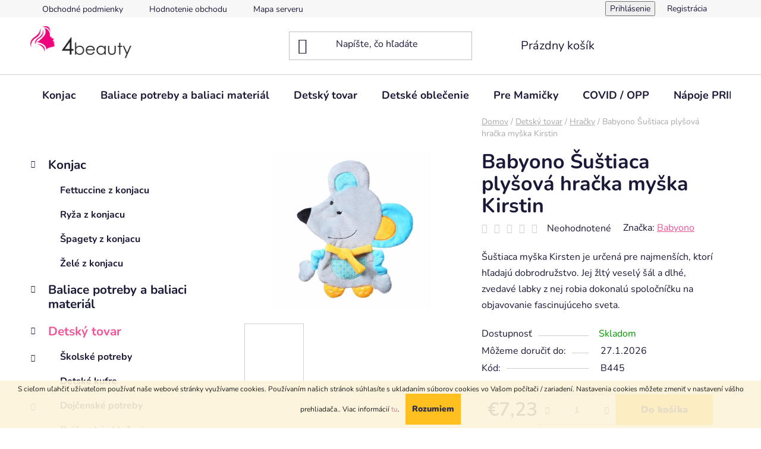

--- FILE ---
content_type: text/html; charset=utf-8
request_url: https://www.4beauty.sk/babyono-sustiaca-plysova-hracka-myska-kirstin/
body_size: 26831
content:
        <!doctype html><html lang="sk" dir="ltr" class="header-background-light external-fonts-loaded"><head><meta charset="utf-8" /><meta name="viewport" content="width=device-width,initial-scale=1" /><title>Babyono Šuštiaca plyšová hračka myška Kirstin - 4beauty.sk</title><link rel="preconnect" href="https://cdn.myshoptet.com" /><link rel="dns-prefetch" href="https://cdn.myshoptet.com" /><link rel="preload" href="https://cdn.myshoptet.com/prj/dist/master/cms/libs/jquery/jquery-1.11.3.min.js" as="script" /><link href="https://cdn.myshoptet.com/prj/dist/master/cms/templates/frontend_templates/shared/css/font-face/nunito.css" rel="stylesheet"><link href="https://cdn.myshoptet.com/prj/dist/master/shop/dist/font-shoptet-13.css.3c47e30adfa2e9e2683b.css" rel="stylesheet"><script>
dataLayer = [];
dataLayer.push({'shoptet' : {
    "pageId": 1155,
    "pageType": "productDetail",
    "currency": "EUR",
    "currencyInfo": {
        "decimalSeparator": ",",
        "exchangeRate": 1,
        "priceDecimalPlaces": 2,
        "symbol": "\u20ac",
        "symbolLeft": 1,
        "thousandSeparator": " "
    },
    "language": "sk",
    "projectId": 430561,
    "product": {
        "id": 1764,
        "guid": "74d49586-dc02-11ec-aaf1-bc97e1a7448e",
        "hasVariants": false,
        "codes": [
            {
                "code": "B445"
            }
        ],
        "code": "B445",
        "name": "Babyono \u0160u\u0161tiaca ply\u0161ov\u00e1 hra\u010dka my\u0161ka Kirstin",
        "appendix": "",
        "weight": 0,
        "manufacturer": "Babyono",
        "manufacturerGuid": "1EF5333E648B6F768D35DA0BA3DED3EE",
        "currentCategory": "Detsk\u00fd tovar | Hra\u010dky",
        "currentCategoryGuid": "86005015-db4c-11ec-90ab-b8ca3a6a5ac4",
        "defaultCategory": "Detsk\u00fd tovar | Hra\u010dky",
        "defaultCategoryGuid": "86005015-db4c-11ec-90ab-b8ca3a6a5ac4",
        "currency": "EUR",
        "priceWithVat": 7.2300000000000004
    },
    "stocks": [
        {
            "id": "ext",
            "title": "Sklad",
            "isDeliveryPoint": 0,
            "visibleOnEshop": 1
        }
    ],
    "cartInfo": {
        "id": null,
        "freeShipping": false,
        "freeShippingFrom": null,
        "leftToFreeGift": {
            "formattedPrice": "\u20ac0",
            "priceLeft": 0
        },
        "freeGift": false,
        "leftToFreeShipping": {
            "priceLeft": null,
            "dependOnRegion": null,
            "formattedPrice": null
        },
        "discountCoupon": [],
        "getNoBillingShippingPrice": {
            "withoutVat": 0,
            "vat": 0,
            "withVat": 0
        },
        "cartItems": [],
        "taxMode": "ORDINARY"
    },
    "cart": [],
    "customer": {
        "priceRatio": 1,
        "priceListId": 1,
        "groupId": null,
        "registered": false,
        "mainAccount": false
    }
}});
</script>

<!-- Google Tag Manager -->
<script>(function(w,d,s,l,i){w[l]=w[l]||[];w[l].push({'gtm.start':
new Date().getTime(),event:'gtm.js'});var f=d.getElementsByTagName(s)[0],
j=d.createElement(s),dl=l!='dataLayer'?'&l='+l:'';j.async=true;j.src=
'https://www.googletagmanager.com/gtm.js?id='+i+dl;f.parentNode.insertBefore(j,f);
})(window,document,'script','dataLayer','GTM-MSVLGQC');</script>
<!-- End Google Tag Manager -->

<meta property="og:type" content="website"><meta property="og:site_name" content="4beauty.sk"><meta property="og:url" content="https://www.4beauty.sk/babyono-sustiaca-plysova-hracka-myska-kirstin/"><meta property="og:title" content="Babyono Šuštiaca plyšová hračka myška Kirstin - 4beauty.sk"><meta name="author" content="4beauty.sk"><meta name="web_author" content="Shoptet.sk"><meta name="dcterms.rightsHolder" content="www.4beauty.sk"><meta name="robots" content="index,follow"><meta property="og:image" content="https://cdn.myshoptet.com/usr/www.4beauty.sk/user/shop/big/1764-3_imagehandler--6.jpg?6409d993"><meta property="og:description" content="Babyono Šuštiaca plyšová hračka myška Kirstin. Šuštiaca myška Kirsten je určená pre najmenších, ktorí hľadajú dobrodružstvo. Jej žltý veselý šál a dlhé, zvedavé labky z nej robia dokonalú spoločníčku na objavovanie fascinujúceho sveta."><meta name="description" content="Babyono Šuštiaca plyšová hračka myška Kirstin. Šuštiaca myška Kirsten je určená pre najmenších, ktorí hľadajú dobrodružstvo. Jej žltý veselý šál a dlhé, zvedavé labky z nej robia dokonalú spoločníčku na objavovanie fascinujúceho sveta."><meta name="google-site-verification" content="c8b851969c3b929c7c9112876f8944f6f9e1f799"><meta property="product:price:amount" content="7.23"><meta property="product:price:currency" content="EUR"><style>:root {--color-primary: #f15697;--color-primary-h: 335;--color-primary-s: 85%;--color-primary-l: 64%;--color-primary-hover: #eb3b84;--color-primary-hover-h: 335;--color-primary-hover-s: 81%;--color-primary-hover-l: 58%;--color-secondary: #ffb907;--color-secondary-h: 43;--color-secondary-s: 100%;--color-secondary-l: 51%;--color-secondary-hover: #ff9900;--color-secondary-hover-h: 36;--color-secondary-hover-s: 100%;--color-secondary-hover-l: 50%;--color-tertiary: #006f9b;--color-tertiary-h: 197;--color-tertiary-s: 100%;--color-tertiary-l: 30%;--color-tertiary-hover: #00639c;--color-tertiary-hover-h: 202;--color-tertiary-hover-s: 100%;--color-tertiary-hover-l: 31%;--color-header-background: #ffffff;--template-font: "Nunito";--template-headings-font: "Nunito";--header-background-url: url("[data-uri]");--cookies-notice-background: #1A1937;--cookies-notice-color: #F8FAFB;--cookies-notice-button-hover: #f5f5f5;--cookies-notice-link-hover: #27263f;--templates-update-management-preview-mode-content: "Náhľad aktualizácií šablóny je aktívny pre váš prehliadač."}</style>
    
    <link href="https://cdn.myshoptet.com/prj/dist/master/shop/dist/main-13.less.fdb02770e668ba5a70b5.css" rel="stylesheet" />
            <link href="https://cdn.myshoptet.com/prj/dist/master/shop/dist/mobile-header-v1-13.less.629f2f48911e67d0188c.css" rel="stylesheet" />
    
    <script>var shoptet = shoptet || {};</script>
    <script src="https://cdn.myshoptet.com/prj/dist/master/shop/dist/main-3g-header.js.05f199e7fd2450312de2.js"></script>
<!-- User include --><!-- project html code header -->
<!-- Global site tag (gtag.js) - Google Analytics -->
<script async src="https://www.googletagmanager.com/gtag/js?id=UA-139388030-1">
</script>
<script>
  window.dataLayer = window.dataLayer || [];
  function gtag(){dataLayer.push(arguments);}
  gtag('js', new Date());

  gtag('config', 'UA-139388030-1');
</script>
<!-- Google tag (gtag.js) -->
<script async src="https://www.googletagmanager.com/gtag/js?id=G-HMPX973S6R"></script>
<script>
  window.dataLayer = window.dataLayer || [];
  function gtag(){dataLayer.push(arguments);}
  gtag('js', new Date());

  gtag('config', 'G-HMPX973S6R');
</script>
<!-- Google Tag Manager -->
<script>(function(w,d,s,l,i){w[l]=w[l]||[];w[l].push({'gtm.start':
new Date().getTime(),event:'gtm.js'});var f=d.getElementsByTagName(s)[0],
j=d.createElement(s),dl=l!='dataLayer'?'&l='+l:'';j.async=true;j.src=
'https://www.googletagmanager.com/gtm.js?id='+i+dl;f.parentNode.insertBefore(j,f);
})(window,document,'script','dataLayer','GTM-MSVLGQC');</script>
<!-- End Google Tag Manager -->
<!-- /User include --><link rel="shortcut icon" href="/favicon.ico" type="image/x-icon" /><link rel="canonical" href="https://www.4beauty.sk/babyono-sustiaca-plysova-hracka-myska-kirstin/" /><script>!function(){var t={9196:function(){!function(){var t=/\[object (Boolean|Number|String|Function|Array|Date|RegExp)\]/;function r(r){return null==r?String(r):(r=t.exec(Object.prototype.toString.call(Object(r))))?r[1].toLowerCase():"object"}function n(t,r){return Object.prototype.hasOwnProperty.call(Object(t),r)}function e(t){if(!t||"object"!=r(t)||t.nodeType||t==t.window)return!1;try{if(t.constructor&&!n(t,"constructor")&&!n(t.constructor.prototype,"isPrototypeOf"))return!1}catch(t){return!1}for(var e in t);return void 0===e||n(t,e)}function o(t,r,n){this.b=t,this.f=r||function(){},this.d=!1,this.a={},this.c=[],this.e=function(t){return{set:function(r,n){u(c(r,n),t.a)},get:function(r){return t.get(r)}}}(this),i(this,t,!n);var e=t.push,o=this;t.push=function(){var r=[].slice.call(arguments,0),n=e.apply(t,r);return i(o,r),n}}function i(t,n,o){for(t.c.push.apply(t.c,n);!1===t.d&&0<t.c.length;){if("array"==r(n=t.c.shift()))t:{var i=n,a=t.a;if("string"==r(i[0])){for(var f=i[0].split("."),s=f.pop(),p=(i=i.slice(1),0);p<f.length;p++){if(void 0===a[f[p]])break t;a=a[f[p]]}try{a[s].apply(a,i)}catch(t){}}}else if("function"==typeof n)try{n.call(t.e)}catch(t){}else{if(!e(n))continue;for(var l in n)u(c(l,n[l]),t.a)}o||(t.d=!0,t.f(t.a,n),t.d=!1)}}function c(t,r){for(var n={},e=n,o=t.split("."),i=0;i<o.length-1;i++)e=e[o[i]]={};return e[o[o.length-1]]=r,n}function u(t,o){for(var i in t)if(n(t,i)){var c=t[i];"array"==r(c)?("array"==r(o[i])||(o[i]=[]),u(c,o[i])):e(c)?(e(o[i])||(o[i]={}),u(c,o[i])):o[i]=c}}window.DataLayerHelper=o,o.prototype.get=function(t){var r=this.a;t=t.split(".");for(var n=0;n<t.length;n++){if(void 0===r[t[n]])return;r=r[t[n]]}return r},o.prototype.flatten=function(){this.b.splice(0,this.b.length),this.b[0]={},u(this.a,this.b[0])}}()}},r={};function n(e){var o=r[e];if(void 0!==o)return o.exports;var i=r[e]={exports:{}};return t[e](i,i.exports,n),i.exports}n.n=function(t){var r=t&&t.__esModule?function(){return t.default}:function(){return t};return n.d(r,{a:r}),r},n.d=function(t,r){for(var e in r)n.o(r,e)&&!n.o(t,e)&&Object.defineProperty(t,e,{enumerable:!0,get:r[e]})},n.o=function(t,r){return Object.prototype.hasOwnProperty.call(t,r)},function(){"use strict";n(9196)}()}();</script><style>/* custom background */@media (min-width: 992px) {body {background-position: top center;background-repeat: no-repeat;background-attachment: scroll;}}</style>    <!-- Global site tag (gtag.js) - Google Analytics -->
    <script async src="https://www.googletagmanager.com/gtag/js?id=G-HMPX973S6R"></script>
    <script>
        
        window.dataLayer = window.dataLayer || [];
        function gtag(){dataLayer.push(arguments);}
        

        
        gtag('js', new Date());

        
                gtag('config', 'G-HMPX973S6R', {"groups":"GA4","send_page_view":false,"content_group":"productDetail","currency":"EUR","page_language":"sk"});
        
                gtag('config', 'AW-450134224');
        
        
        
        
        
                    gtag('event', 'page_view', {"send_to":"GA4","page_language":"sk","content_group":"productDetail","currency":"EUR"});
        
                gtag('set', 'currency', 'EUR');

        gtag('event', 'view_item', {
            "send_to": "UA",
            "items": [
                {
                    "id": "B445",
                    "name": "Babyono \u0160u\u0161tiaca ply\u0161ov\u00e1 hra\u010dka my\u0161ka Kirstin",
                    "category": "Detsk\u00fd tovar \/ Hra\u010dky",
                                        "brand": "Babyono",
                                                            "price": 5.88
                }
            ]
        });
        
        
        
        
        
                    gtag('event', 'view_item', {"send_to":"GA4","page_language":"sk","content_group":"productDetail","value":5.8799999999999999,"currency":"EUR","items":[{"item_id":"B445","item_name":"Babyono \u0160u\u0161tiaca ply\u0161ov\u00e1 hra\u010dka my\u0161ka Kirstin","item_brand":"Babyono","item_category":"Detsk\u00fd tovar","item_category2":"Hra\u010dky","price":5.8799999999999999,"quantity":1,"index":0}]});
        
        
        
        
        
        
        
        document.addEventListener('DOMContentLoaded', function() {
            if (typeof shoptet.tracking !== 'undefined') {
                for (var id in shoptet.tracking.bannersList) {
                    gtag('event', 'view_promotion', {
                        "send_to": "UA",
                        "promotions": [
                            {
                                "id": shoptet.tracking.bannersList[id].id,
                                "name": shoptet.tracking.bannersList[id].name,
                                "position": shoptet.tracking.bannersList[id].position
                            }
                        ]
                    });
                }
            }

            shoptet.consent.onAccept(function(agreements) {
                if (agreements.length !== 0) {
                    console.debug('gtag consent accept');
                    var gtagConsentPayload =  {
                        'ad_storage': agreements.includes(shoptet.config.cookiesConsentOptPersonalisation)
                            ? 'granted' : 'denied',
                        'analytics_storage': agreements.includes(shoptet.config.cookiesConsentOptAnalytics)
                            ? 'granted' : 'denied',
                                                                                                'ad_user_data': agreements.includes(shoptet.config.cookiesConsentOptPersonalisation)
                            ? 'granted' : 'denied',
                        'ad_personalization': agreements.includes(shoptet.config.cookiesConsentOptPersonalisation)
                            ? 'granted' : 'denied',
                        };
                    console.debug('update consent data', gtagConsentPayload);
                    gtag('consent', 'update', gtagConsentPayload);
                    dataLayer.push(
                        { 'event': 'update_consent' }
                    );
                }
            });
        });
    </script>
<!-- Start Pricemania remarketing -->
<script async src="https://public.pricemania.sk/v1/shop/trusted/script.min.js?pk=d3b9e3518dae14ccd399749f72cd0bbde51c0921"></script>
<script>
    window.pmaDataLayer = window.pmaDataLayer || [];
    function pma() { pmaDataLayer.push(arguments) }
</script>
<!-- End Pricemania remarketing -->
</head><body class="desktop id-1155 in-hracky template-13 type-product type-detail multiple-columns-body columns-1 smart-labels-active ums_forms_redesign--off ums_a11y_category_page--on ums_discussion_rating_forms--off ums_flags_display_unification--on ums_a11y_login--on mobile-header-version-1"><noscript>
    <style>
        #header {
            padding-top: 0;
            position: relative !important;
            top: 0;
        }
        .header-navigation {
            position: relative !important;
        }
        .overall-wrapper {
            margin: 0 !important;
        }
        body:not(.ready) {
            visibility: visible !important;
        }
    </style>
    <div class="no-javascript">
        <div class="no-javascript__title">Musíte zmeniť nastavenie vášho prehliadača</div>
        <div class="no-javascript__text">Pozrite sa na: <a href="https://www.google.com/support/bin/answer.py?answer=23852">Ako povoliť JavaScript vo vašom prehliadači</a>.</div>
        <div class="no-javascript__text">Ak používate software na blokovanie reklám, možno bude potrebné, aby ste povolili JavaScript z tejto stránky.</div>
        <div class="no-javascript__text">Ďakujeme.</div>
    </div>
</noscript>

        <div id="fb-root"></div>
        <script>
            window.fbAsyncInit = function() {
                FB.init({
//                    appId            : 'your-app-id',
                    autoLogAppEvents : true,
                    xfbml            : true,
                    version          : 'v19.0'
                });
            };
        </script>
        <script async defer crossorigin="anonymous" src="https://connect.facebook.net/sk_SK/sdk.js"></script>
<!-- Google Tag Manager (noscript) -->
<noscript><iframe src="https://www.googletagmanager.com/ns.html?id=GTM-MSVLGQC"
height="0" width="0" style="display:none;visibility:hidden"></iframe></noscript>
<!-- End Google Tag Manager (noscript) -->

    <div class="cookie-ag-wrap">
        <div class="site-msg cookies" data-testid="cookiePopup" data-nosnippet>
            <form action="">
                <span>S cieľom uľahčiť užívateľom používať naše webové stránky využívame cookies. Používaním našich stránok súhlasíte s ukladaním súborov cookies vo Vašom počítači / zariadení. Nastavenia cookies môžete zmeniť v nastavení vášho prehliadača.</span>. Viac informácií <a href="http://www.4beauty.sk/obchodne-podmienky/" target="\">tu</a>.
                <button type="submit" class="btn btn-xs btn-default CookiesOK" data-cookie-notice-ttl="7" data-testid="buttonCookieSubmit">Rozumiem</button>
            </form>
        </div>
            </div>
<a href="#content" class="skip-link sr-only">Prejsť na obsah</a><div class="overall-wrapper"><div class="user-action"><div class="container">
    <div class="user-action-in">
                    <div id="login" class="user-action-login popup-widget login-widget" role="dialog" aria-labelledby="loginHeading">
        <div class="popup-widget-inner">
                            <h2 id="loginHeading">Prihlásenie k vášmu účtu</h2><div id="customerLogin"><form action="/action/Customer/Login/" method="post" id="formLoginIncluded" class="csrf-enabled formLogin" data-testid="formLogin"><input type="hidden" name="referer" value="" /><div class="form-group"><div class="input-wrapper email js-validated-element-wrapper no-label"><input type="email" name="email" class="form-control" autofocus placeholder="E-mailová adresa (napr. jan@novak.sk)" data-testid="inputEmail" autocomplete="email" required /></div></div><div class="form-group"><div class="input-wrapper password js-validated-element-wrapper no-label"><input type="password" name="password" class="form-control" placeholder="Heslo" data-testid="inputPassword" autocomplete="current-password" required /><span class="no-display">Nemôžete vyplniť toto pole</span><input type="text" name="surname" value="" class="no-display" /></div></div><div class="form-group"><div class="login-wrapper"><button type="submit" class="btn btn-secondary btn-text btn-login" data-testid="buttonSubmit">Prihlásiť sa</button><div class="password-helper"><a href="/registracia/" data-testid="signup" rel="nofollow">Nová registrácia</a><a href="/klient/zabudnute-heslo/" rel="nofollow">Zabudnuté heslo</a></div></div></div></form>
</div>                    </div>
    </div>

                <div id="cart-widget" class="user-action-cart popup-widget cart-widget loader-wrapper" data-testid="popupCartWidget" role="dialog" aria-hidden="true">
            <div class="popup-widget-inner cart-widget-inner place-cart-here">
                <div class="loader-overlay">
                    <div class="loader"></div>
                </div>
            </div>
        </div>
    </div>
</div>
</div><div class="top-navigation-bar" data-testid="topNavigationBar">

    <div class="container">

                            <div class="top-navigation-menu">
                <ul class="top-navigation-bar-menu">
                                            <li class="top-navigation-menu-item-39">
                            <a href="/obchodne-podmienky/" title="Obchodné podmienky">Obchodné podmienky</a>
                        </li>
                                            <li class="top-navigation-menu-item--51">
                            <a href="/hodnotenie-obchodu/" title="Hodnotenie obchodu">Hodnotenie obchodu</a>
                        </li>
                                            <li class="top-navigation-menu-item--5">
                            <a href="/mapa-serveru/" title="Mapa serveru">Mapa serveru</a>
                        </li>
                                    </ul>
                <div class="top-navigation-menu-trigger">Viac</div>
                <ul class="top-navigation-bar-menu-helper"></ul>
            </div>
        
        <div class="top-navigation-tools">
                        <button class="top-nav-button top-nav-button-login toggle-window" type="button" data-target="login" aria-haspopup="dialog" aria-controls="login" aria-expanded="false" data-testid="signin"><span>Prihlásenie</span></button>
    <a href="/registracia/" class="top-nav-button top-nav-button-register" data-testid="headerSignup">Registrácia</a>
        </div>

    </div>

</div>
<header id="header">
        <div class="header-top">
            <div class="container navigation-wrapper header-top-wrapper">
                <div class="site-name"><a href="/" data-testid="linkWebsiteLogo"><img src="https://cdn.myshoptet.com/usr/www.4beauty.sk/user/logos/400.png" alt="4beauty.sk" fetchpriority="low" /></a></div>                <div class="search" itemscope itemtype="https://schema.org/WebSite">
                    <meta itemprop="headline" content="Hračky"/><meta itemprop="url" content="https://www.4beauty.sk"/><meta itemprop="text" content="Babyono Šuštiaca plyšová hračka myška Kirstin. Šuštiaca myška Kirsten je určená pre najmenších, ktorí hľadajú dobrodružstvo. Jej žltý veselý šál a dlhé, zvedavé labky z nej robia dokonalú spoločníčku na objavovanie fascinujúceho sveta."/>                    <form action="/action/ProductSearch/prepareString/" method="post"
    id="formSearchForm" class="search-form compact-form js-search-main"
    itemprop="potentialAction" itemscope itemtype="https://schema.org/SearchAction" data-testid="searchForm">
    <fieldset>
        <meta itemprop="target"
            content="https://www.4beauty.sk/vyhladavanie/?string={string}"/>
        <input type="hidden" name="language" value="sk"/>
        
            
    <span class="search-input-icon" aria-hidden="true"></span>

<input
    type="search"
    name="string"
        class="query-input form-control search-input js-search-input"
    placeholder="Napíšte, čo hľadáte"
    autocomplete="off"
    required
    itemprop="query-input"
    aria-label="Vyhľadávanie"
    data-testid="searchInput"
>
            <button type="submit" class="btn btn-default search-button" data-testid="searchBtn">Hľadať</button>
        
    </fieldset>
</form>
                </div>
                <div class="navigation-buttons">
                    <a href="#" class="toggle-window" data-target="search" data-testid="linkSearchIcon"><span class="sr-only">Hľadať</span></a>
                        
    <a href="/kosik/" class="btn btn-icon toggle-window cart-count" data-target="cart" data-hover="true" data-redirect="true" data-testid="headerCart" rel="nofollow" aria-haspopup="dialog" aria-expanded="false" aria-controls="cart-widget">
        
                <span class="sr-only">Nákupný košík</span>
        
            <span class="cart-price visible-lg-inline-block" data-testid="headerCartPrice">
                                    Prázdny košík                            </span>
        
    
            </a>
                    <a href="#" class="toggle-window" data-target="navigation" data-testid="hamburgerMenu"></a>
                </div>
            </div>
        </div>
        <div class="header-bottom">
            <div class="container navigation-wrapper header-bottom-wrapper js-navigation-container">
                <nav id="navigation" aria-label="Hlavné menu" data-collapsible="true"><div class="navigation-in menu"><ul class="menu-level-1" role="menubar" data-testid="headerMenuItems"><li class="menu-item-1448" role="none"><a href="/konjac/" data-testid="headerMenuItem" role="menuitem" aria-expanded="false"><b>Konjac</b></a></li>
<li class="menu-item-1266" role="none"><a href="/baliace-potreby-a-baliaci-material/" data-testid="headerMenuItem" role="menuitem" aria-expanded="false"><b>Baliace potreby a baliaci materiál</b></a></li>
<li class="menu-item-957" role="none"><a href="/detsky-tovar/" data-testid="headerMenuItem" role="menuitem" aria-expanded="false"><b>Detský tovar</b></a></li>
<li class="menu-item-1292" role="none"><a href="/detske-oblecenie/" data-testid="headerMenuItem" role="menuitem" aria-expanded="false"><b>Detské oblečenie</b></a></li>
<li class="menu-item-1251" role="none"><a href="/pre-mamicky/" data-testid="headerMenuItem" role="menuitem" aria-expanded="false"><b>Pre Mamičky</b></a></li>
<li class="menu-item-1230" role="none"><a href="/covid-opp/" data-testid="headerMenuItem" role="menuitem" aria-expanded="false"><b>COVID / OPP</b></a></li>
<li class="menu-item-1333" role="none"><a href="/prime-energy-hydratation/" data-testid="headerMenuItem" role="menuitem" aria-expanded="false"><b>Nápoje PRIME</b></a></li>
<li class="menu-item--51" role="none"><a href="/hodnotenie-obchodu/" data-testid="headerMenuItem" role="menuitem" aria-expanded="false"><b>Hodnotenie obchodu</b></a></li>
<li class="menu-item-39" role="none"><a href="/obchodne-podmienky/" data-testid="headerMenuItem" role="menuitem" aria-expanded="false"><b>Obchodné podmienky</b></a></li>
<li class="menu-item-29" role="none"><a href="/kontakty/" data-testid="headerMenuItem" role="menuitem" aria-expanded="false"><b>Kontakty</b></a></li>
<li class="ext" id="nav-manufacturers" role="none"><a href="https://www.4beauty.sk/znacka/" data-testid="brandsText" role="menuitem"><b>Značky</b><span class="submenu-arrow"></span></a><ul class="menu-level-2" role="menu"><li role="none"><a href="/znacka/babatkam/" data-testid="brandName" role="menuitem"><span>Babatkam</span></a></li></ul>
</li></ul>
    <ul class="navigationActions" role="menu">
                            <li role="none">
                                    <a href="/login/?backTo=%2Fbabyono-sustiaca-plysova-hracka-myska-kirstin%2F" rel="nofollow" data-testid="signin" role="menuitem"><span>Prihlásenie</span></a>
                            </li>
                        </ul>
</div><span class="navigation-close"></span></nav><div class="menu-helper" data-testid="hamburgerMenu"><span>Viac</span></div>
            </div>
        </div>
    </header><!-- / header -->


<div id="content-wrapper" class="container content-wrapper">
    
                                <div class="breadcrumbs" itemscope itemtype="https://schema.org/BreadcrumbList">
                                                                            <span id="navigation-first" data-basetitle="4beauty.sk" itemprop="itemListElement" itemscope itemtype="https://schema.org/ListItem">
                <a href="/" itemprop="item" ><span itemprop="name">Domov</span></a>
                <span class="navigation-bullet">/</span>
                <meta itemprop="position" content="1" />
            </span>
                                <span id="navigation-1" itemprop="itemListElement" itemscope itemtype="https://schema.org/ListItem">
                <a href="/detsky-tovar/" itemprop="item" data-testid="breadcrumbsSecondLevel"><span itemprop="name">Detský tovar</span></a>
                <span class="navigation-bullet">/</span>
                <meta itemprop="position" content="2" />
            </span>
                                <span id="navigation-2" itemprop="itemListElement" itemscope itemtype="https://schema.org/ListItem">
                <a href="/hracky/" itemprop="item" data-testid="breadcrumbsSecondLevel"><span itemprop="name">Hračky</span></a>
                <span class="navigation-bullet">/</span>
                <meta itemprop="position" content="3" />
            </span>
                                            <span id="navigation-3" itemprop="itemListElement" itemscope itemtype="https://schema.org/ListItem" data-testid="breadcrumbsLastLevel">
                <meta itemprop="item" content="https://www.4beauty.sk/babyono-sustiaca-plysova-hracka-myska-kirstin/" />
                <meta itemprop="position" content="4" />
                <span itemprop="name" data-title="Babyono Šuštiaca plyšová hračka myška Kirstin">Babyono Šuštiaca plyšová hračka myška Kirstin <span class="appendix"></span></span>
            </span>
            </div>
            
    <div class="content-wrapper-in">
                                                <aside class="sidebar sidebar-left"  data-testid="sidebarMenu">
                                                                                                <div class="sidebar-inner">
                                                                                                                                                                        <div class="box box-bg-variant box-categories">    <div class="skip-link__wrapper">
        <span id="categories-start" class="skip-link__target js-skip-link__target sr-only" tabindex="-1">&nbsp;</span>
        <a href="#categories-end" class="skip-link skip-link--start sr-only js-skip-link--start">Preskočiť kategórie</a>
    </div>




<div id="categories"><div class="categories cat-01 expandable expanded" id="cat-1448"><div class="topic"><a href="/konjac/">Konjac<span class="cat-trigger">&nbsp;</span></a></div>

                    <ul class=" expanded">
                                        <li >
                <a href="/fettuccine-z-konjacu/">
                    Fettuccine z konjacu
                                    </a>
                                                                </li>
                                <li >
                <a href="/ryza-z-konjacu/">
                    Ryža z konjacu
                                    </a>
                                                                </li>
                                <li >
                <a href="/spagety-z-konjacu/">
                    Špagety z konjacu
                                    </a>
                                                                </li>
                                <li >
                <a href="/zele/">
                    Želé z konjacu
                                    </a>
                                                                </li>
                </ul>
    </div><div class="categories cat-02 expandable external" id="cat-1266"><div class="topic"><a href="/baliace-potreby-a-baliaci-material/">Baliace potreby a baliaci materiál<span class="cat-trigger">&nbsp;</span></a></div>

    </div><div class="categories cat-01 expandable active expanded" id="cat-957"><div class="topic child-active"><a href="/detsky-tovar/">Detský tovar<span class="cat-trigger">&nbsp;</span></a></div>

                    <ul class=" active expanded">
                                        <li class="
                                 expandable                                 external">
                <a href="/skolske-potreby/">
                    Školské potreby
                    <span class="cat-trigger">&nbsp;</span>                </a>
                                                            

    
                                                </li>
                                <li >
                <a href="/detske-kufre/">
                    Detské kufre
                                    </a>
                                                                </li>
                                <li class="
                                 expandable                 expanded                ">
                <a href="/dojcenske-potreby/">
                    Dojčenské potreby
                    <span class="cat-trigger">&nbsp;</span>                </a>
                                                            

                    <ul class=" expanded">
                                        <li class="
                                 expandable                 expanded                ">
                <a href="/dojcenske-oblecenie/">
                    Dojčenské oblečenie
                    <span class="cat-trigger">&nbsp;</span>                </a>
                                                            

                    <ul class=" expanded">
                                        <li >
                <a href="/dojcenske-plavky/">
                    Dojčenské plavky
                                    </a>
                                                                </li>
                </ul>
    
                                                </li>
                                <li class="
                                 expandable                 expanded                ">
                <a href="/podbradniky-a-uteraciky/">
                    Podbradníky a uteráčiky
                    <span class="cat-trigger">&nbsp;</span>                </a>
                                                            

                    <ul class=" expanded">
                                        <li >
                <a href="/silikonove-podbradniky/">
                    Silikónové podbradníky
                                    </a>
                                                                </li>
                </ul>
    
                                                </li>
                                <li class="
                                 expandable                 expanded                ">
                <a href="/plienky/">
                    Plienky
                    <span class="cat-trigger">&nbsp;</span>                </a>
                                                            

                    <ul class=" expanded">
                                        <li >
                <a href="/kupacie-plienky-do-vody/">
                    Kúpacie plienky do vody
                                    </a>
                                                                </li>
                                <li >
                <a href="/treningove-nohavicky/">
                    Tréningové nohavičky
                                    </a>
                                                                </li>
                                <li >
                <a href="/kapsove-plienky/">
                    Kapsové plienky
                                    </a>
                                                                </li>
                                <li >
                <a href="/hygienicke-podlozky-na-prebalovanie/">
                    Hygienické podložky na prebaľovanie
                                    </a>
                                                                </li>
                                <li >
                <a href="/jednorazove-plienky/">
                    Jednorazové plienky
                                    </a>
                                                                </li>
                                <li >
                <a href="/prebalovacie-podlozky/">
                    Prebaľovacie podložky
                                    </a>
                                                                </li>
                                <li >
                <a href="/vkladacie-a-separacne-plienky/">
                    Vkladacie a separačné plienky
                                    </a>
                                                                </li>
                                <li >
                <a href="/vrecka-na-plienky/">
                    Vrecká na plienky
                                    </a>
                                                                </li>
                </ul>
    
                                                </li>
                                <li >
                <a href="/dojcenske-flase/">
                    Dojčenské fľaše
                                    </a>
                                                                </li>
                                <li >
                <a href="/hrkalky/">
                    Hrkálky
                                    </a>
                                                                </li>
                                <li >
                <a href="/hryzatka/">
                    Hryzátka
                                    </a>
                                                                </li>
                                <li >
                <a href="/nocniky/">
                    Nočníky
                                    </a>
                                                                </li>
                                <li >
                <a href="/nosne-odsavacky/">
                    Nosné odsávačky
                                    </a>
                                                                </li>
                                <li >
                <a href="/kolotoce-nad-postielku/">
                    Kolotoče nad postieľku
                                    </a>
                                                                </li>
                                <li >
                <a href="/krabicky-na-cumliky/">
                    Krabičky na cumlíky
                                    </a>
                                                                </li>
                                <li >
                <a href="/dojcenske-osusky/">
                    Dojčenské osušky
                                    </a>
                                                                </li>
                </ul>
    
                                                </li>
                                <li class="
                                 expandable                 expanded                ">
                <a href="/hracie-podlozky/">
                    Hracie podložky
                    <span class="cat-trigger">&nbsp;</span>                </a>
                                                            

                    <ul class=" expanded">
                                        <li >
                <a href="/hracie-deky/">
                    Hracie deky
                                    </a>
                                                                </li>
                                <li >
                <a href="/hracie-podlozky-penove/">
                    Hracie podložky penové
                                    </a>
                                                                </li>
                                <li >
                <a href="/hracie-deky-s-hrazdou/">
                    Hracie deky s hrazdou
                                    </a>
                                                                </li>
                </ul>
    
                                                </li>
                                <li class="
                                 expandable                 expanded                ">
                <a href="/hygiena-a-starostlivost/">
                    Hygiena, starostlivosť a bezpečnosť
                    <span class="cat-trigger">&nbsp;</span>                </a>
                                                            

                    <ul class=" expanded">
                                        <li >
                <a href="/detska-manikura/">
                    Detská manikúra
                                    </a>
                                                                </li>
                                <li >
                <a href="/detske-teplomery/">
                    Detské teplomery
                                    </a>
                                                                </li>
                                <li >
                <a href="/cisticky-vzduchu-a-zvlhcovace-2/">
                    Čističky vzduchu a zvlhčovače
                                    </a>
                                                                </li>
                                <li >
                <a href="/elektricke-zubne-kefky-pre-deti/">
                    Elektrické zubné kefky pre deti
                                    </a>
                                                                </li>
                                <li >
                <a href="/zubne-kefky-pre-deti/">
                    Zubné kefky pre deti
                                    </a>
                                                                </li>
                                <li >
                <a href="/hrebene-a-kefy-na-vlasy/">
                    Hrebene a kefy na vlasy
                                    </a>
                                                                </li>
                                <li >
                <a href="/inhalatory/">
                    Inhalátory
                                    </a>
                                                                </li>
                                <li >
                <a href="/osobne-vahy/">
                    Osobné váhy
                                    </a>
                                                                </li>
                                <li >
                <a href="/sprchove-gely-a-sady/">
                    Sprchové gély a sady
                                    </a>
                                                                </li>
                                <li >
                <a href="/umyvacie-hubky-a-zinky/">
                    Umývacie hubky a žinky
                                    </a>
                                                                </li>
                </ul>
    
                                                </li>
                                <li class="
                                 expandable                 expanded                ">
                <a href="/krmenie-a-prislusenstvo/">
                    Kŕmenie a príslušenstvo
                    <span class="cat-trigger">&nbsp;</span>                </a>
                                                            

                    <ul class=" expanded">
                                        <li >
                <a href="/podbradniky-a-uteraciky-2/">
                    Podbradníky a uteráčiky
                                    </a>
                                                                </li>
                                <li >
                <a href="/dojcenske-flase-2/">
                    Dojčenské fľaše
                                    </a>
                                                                </li>
                                <li >
                <a href="/detske-hrnceky/">
                    Detské hrnčeky
                                    </a>
                                                                </li>
                                <li >
                <a href="/detske-misky-a-tanieriky/">
                    Detské misky a tanieriky
                                    </a>
                                                                </li>
                                <li >
                <a href="/prvy-pribor/">
                    Prvý príbor
                                    </a>
                                                                </li>
                </ul>
    
                                                </li>
                                <li class="
                                 expandable                 expanded                ">
                <a href="/prislusenstvo-k-detskemu-tovaru/">
                    Príslušenstvo k detskému tovaru
                    <span class="cat-trigger">&nbsp;</span>                </a>
                                                            

                    <ul class=" expanded">
                                        <li >
                <a href="/prebalovacie-tasky-ku-kocikom/">
                    Prebalovacie tašky ku kočíkom
                                    </a>
                                                                </li>
                                <li >
                <a href="/prislusenstvo-ku-kocikom/">
                    Príslušenstvo ku kočíkom
                                    </a>
                                                                </li>
                </ul>
    
                                                </li>
                                <li >
                <a href="/bezpecnost-dietata/">
                    Bezpečnosť dieťaťa
                                    </a>
                                                                </li>
                                <li >
                <a href="/detske-autosedacky-a-cestovanie/">
                    Detské autosedačky a cestovanie
                                    </a>
                                                                </li>
                                <li >
                <a href="/detske-vahy/">
                    Detské váhy
                                    </a>
                                                                </li>
                                <li >
                <a href="/detske-deky/">
                    Detské deky
                                    </a>
                                                                </li>
                                <li class="
                active                                                 ">
                <a href="/hracky/">
                    Hračky
                                    </a>
                                                                </li>
                                <li >
                <a href="/sterilizatory-a-ohrievace-flias/">
                    Sterilizátory a ohrievače fliaš
                                    </a>
                                                                </li>
                                <li >
                <a href="/vanicky-a-kybliky/">
                    Vaničky a kýbliky
                                    </a>
                                                                </li>
                                <li >
                <a href="/anatomicke-vankuse/">
                    Anatomické vankúše
                                    </a>
                                                                </li>
                                <li >
                <a href="/detska-vyziva/">
                    Detská výživa
                                    </a>
                                                                </li>
                </ul>
    </div><div class="categories cat-02 expandable expanded" id="cat-1292"><div class="topic"><a href="/detske-oblecenie/">Detské oblečenie<span class="cat-trigger">&nbsp;</span></a></div>

                    <ul class=" expanded">
                                        <li >
                <a href="/ciapky/">
                    Čiapky
                                    </a>
                                                                </li>
                                <li >
                <a href="/mikiny-a-svetre/">
                    Mikiny a svetre
                                    </a>
                                                                </li>
                                <li >
                <a href="/leginy/">
                    Legíny
                                    </a>
                                                                </li>
                                <li >
                <a href="/tricka/">
                    Tričká
                                    </a>
                                                                </li>
                                <li >
                <a href="/siltovky/">
                    Šiltovky
                                    </a>
                                                                </li>
                                <li >
                <a href="/pyzama/">
                    Pyžamá
                                    </a>
                                                                </li>
                                <li >
                <a href="/zabky/">
                    Žabky
                                    </a>
                                                                </li>
                                <li >
                <a href="/detske-body/">
                    Detské body
                                    </a>
                                                                </li>
                                <li >
                <a href="/detsky-overal/">
                    Detský overal
                                    </a>
                                                                </li>
                                <li >
                <a href="/sety-oblecenia/">
                    Sety oblečenia
                                    </a>
                                                                </li>
                                <li >
                <a href="/plavky/">
                    Plavky
                                    </a>
                                                                </li>
                </ul>
    </div><div class="categories cat-01 expandable external" id="cat-1251"><div class="topic"><a href="/pre-mamicky/">Pre Mamičky<span class="cat-trigger">&nbsp;</span></a></div>

    </div><div class="categories cat-02 expandable external" id="cat-1230"><div class="topic"><a href="/covid-opp/">COVID / OPP<span class="cat-trigger">&nbsp;</span></a></div>

    </div><div class="categories cat-01 expandable external" id="cat-1333"><div class="topic"><a href="/prime-energy-hydratation/">Nápoje PRIME<span class="cat-trigger">&nbsp;</span></a></div>

    </div>                <div class="categories cat-01 expandable" id="cat-manufacturers" data-testid="brandsList">
            
            <div class="topic"><a href="https://www.4beauty.sk/znacka/" data-testid="brandsText">Značky</a></div>
            <ul class="menu-level-2" role="menu"><li role="none"><a href="/znacka/babatkam/" data-testid="brandName" role="menuitem"><span>Babatkam</span></a></li></ul>
        </div>
    </div>

    <div class="skip-link__wrapper">
        <a href="#categories-start" class="skip-link skip-link--end sr-only js-skip-link--end" tabindex="-1" hidden>Preskočiť kategórie</a>
        <span id="categories-end" class="skip-link__target js-skip-link__target sr-only" tabindex="-1">&nbsp;</span>
    </div>
</div>
                                                                                                            <div class="box box-bg-default box-sm box-facebook">            <div id="facebookWidget">
            <h4><span>Facebook</span></h4>
            <div class="fb-page" data-href="https://www.facebook.com/www.4beauty.sk" data-hide-cover="false" data-show-facepile="false" data-show-posts="true" data-width="320" data-height="700" style="overflow:hidden"><div class="fb-xfbml-parse-ignore"><blockquote cite="https://www.facebook.com/www.4beauty.sk"><a href="https://www.facebook.com/www.4beauty.sk">4beauty.sk</a></blockquote></div></div>

        </div>
    </div>
                                                                                                            <div class="box box-bg-variant box-sm box-instagram">    </div>
                                                                                                            <div class="box box-bg-default box-sm box-productRating">    <h4>
        <span>
                            Posledné hodnotenie produktov                    </span>
    </h4>

    <div class="rate-wrapper">
            
    <div class="votes-wrap simple-vote">

            <div class="vote-wrap" data-testid="gridRating">
                            <a href="/konjac-zele-cucoriedka/">
                                    <div class="vote-header">
                <span class="vote-pic">
                                                                        <img src="data:image/svg+xml,%3Csvg%20width%3D%2260%22%20height%3D%2260%22%20xmlns%3D%22http%3A%2F%2Fwww.w3.org%2F2000%2Fsvg%22%3E%3C%2Fsvg%3E" alt="Konjac želé čučoriedka" width="60" height="60"  data-src="https://cdn.myshoptet.com/usr/www.4beauty.sk/user/shop/related/3938_konjac-gel-blueberry.png?69207c51" fetchpriority="low" />
                                                            </span>
                <span class="vote-summary">
                                                                <span class="vote-product-name vote-product-name--nowrap">
                              Konjac želé čučoriedka                        </span>
                                        <span class="vote-rating">
                        <span class="stars" data-testid="gridStars">
                                                                                                <span class="star star-on"></span>
                                                                                                                                <span class="star star-on"></span>
                                                                                                                                <span class="star star-on"></span>
                                                                                                                                <span class="star star-on"></span>
                                                                                                                                <span class="star star-on"></span>
                                                                                    </span>
                        <span class="vote-delimeter">|</span>
                                                                                <span class="vote-name vote-name--nowrap" data-testid="textRatingAuthor">
                            <span></span>
                        </span>
                    
                                                </span>
                </span>
            </div>

            <div class="vote-content" data-testid="textRating">
                                                                                                    
                            </div>
            </a>
                    </div>
    </div>

    </div>
</div>
                                                                    </div>
                                                            </aside>
                            <main id="content" class="content narrow">
                            
<div class="p-detail" itemscope itemtype="https://schema.org/Product">

    
    <meta itemprop="name" content="Babyono Šuštiaca plyšová hračka myška Kirstin" />
    <meta itemprop="category" content="Úvodná stránka &gt; Detský tovar &gt; Hračky &gt; Babyono Šuštiaca plyšová hračka myška Kirstin" />
    <meta itemprop="url" content="https://www.4beauty.sk/babyono-sustiaca-plysova-hracka-myska-kirstin/" />
    <meta itemprop="image" content="https://cdn.myshoptet.com/usr/www.4beauty.sk/user/shop/big/1764-3_imagehandler--6.jpg?6409d993" />
            <meta itemprop="description" content="Šuštiaca myška Kirsten je určená pre najmenších, ktorí hľadajú dobrodružstvo. Jej žltý veselý šál a dlhé, zvedavé labky z nej robia dokonalú spoločníčku na objavovanie fascinujúceho sveta." />
                <span class="js-hidden" itemprop="manufacturer" itemscope itemtype="https://schema.org/Organization">
            <meta itemprop="name" content="Babyono" />
        </span>
        <span class="js-hidden" itemprop="brand" itemscope itemtype="https://schema.org/Brand">
            <meta itemprop="name" content="Babyono" />
        </span>
                            <meta itemprop="gtin13" content="5901435410172" />            
<div class="p-detail-inner">

    <div class="p-data-wrapper">

        <div class="p-detail-inner-header">
            <h1>
                  Babyono Šuštiaca plyšová hračka myška Kirstin            </h1>
            <div class="ratings-and-brand">
                            <div class="stars-wrapper">
            
<span class="stars star-list">
                                                <span class="star star-off show-tooltip is-active productRatingAction" data-productid="1764" data-score="1" title="    Hodnotenie:
            Neohodnotené    "></span>
                    
                                                <span class="star star-off show-tooltip is-active productRatingAction" data-productid="1764" data-score="2" title="    Hodnotenie:
            Neohodnotené    "></span>
                    
                                                <span class="star star-off show-tooltip is-active productRatingAction" data-productid="1764" data-score="3" title="    Hodnotenie:
            Neohodnotené    "></span>
                    
                                                <span class="star star-off show-tooltip is-active productRatingAction" data-productid="1764" data-score="4" title="    Hodnotenie:
            Neohodnotené    "></span>
                    
                                                <span class="star star-off show-tooltip is-active productRatingAction" data-productid="1764" data-score="5" title="    Hodnotenie:
            Neohodnotené    "></span>
                    
    </span>
            <span class="stars-label">
                                Neohodnotené                    </span>
        </div>
                                        <div class="brand-wrapper">
                        Značka: <span class="brand-wrapper-manufacturer-name"><a href="/znacka/babyono/" title="Pozrieť sa na detail výrobcu" data-testid="productCardBrandName">Babyono</a></span>
                    </div>
                            </div>
        </div>

                    <div class="p-short-description" data-testid="productCardShortDescr">
                <p>Šuštiaca myška Kirsten je určená pre najmenších, ktorí hľadajú dobrodružstvo. Jej žltý veselý šál a dlhé, zvedavé labky z nej robia dokonalú spoločníčku na objavovanie fascinujúceho sveta.</p>
            </div>
        
        <form action="/action/Cart/addCartItem/" method="post" id="product-detail-form" class="pr-action csrf-enabled" data-testid="formProduct">
            <meta itemprop="productID" content="1764" /><meta itemprop="identifier" content="74d49586-dc02-11ec-aaf1-bc97e1a7448e" /><meta itemprop="sku" content="B445" /><span itemprop="offers" itemscope itemtype="https://schema.org/Offer"><link itemprop="availability" href="https://schema.org/InStock" /><meta itemprop="url" content="https://www.4beauty.sk/babyono-sustiaca-plysova-hracka-myska-kirstin/" /><meta itemprop="price" content="7.23" /><meta itemprop="priceCurrency" content="EUR" /><link itemprop="itemCondition" href="https://schema.org/NewCondition" /></span><input type="hidden" name="productId" value="1764" /><input type="hidden" name="priceId" value="2412" /><input type="hidden" name="language" value="sk" />

            <div class="p-variants-block">

                
                    
                    
                    
                    
                
            </div>

            <table class="detail-parameters ">
                <tbody>
                                            <tr>
                            <th>
                                <span class="row-header-label">
                                    Dostupnosť                                </span>
                            </th>
                            <td>
                                

    
    <span class="availability-label" style="color: #009901" data-testid="labelAvailability">
                    Skladom            </span>
    
                            </td>
                        </tr>
                    
                                            <tr class="delivery-time-row">
                            <th>
                                <span class="delivery-time-label row-header-label">Môžeme doručiť do:</span>
                            </th>
                            <td>
                                                            <div class="delivery-time" data-testid="deliveryTime">
                <span class="show-tooltip acronym" title="Tovar odosielame do 48 hodín od objednania / zaplatenia">
            27.1.2026
        </span>
    </div>
                                        </td>
                        </tr>
                                        
                                            <tr class="p-code">
                            <th>
                                <span class="p-code-label row-header-label">Kód:</span>
                            </th>
                            <td>
                                                                    <span>B445</span>
                                                            </td>
                        </tr>
                    
                </tbody>
            </table>

                                        
            <div class="p-to-cart-block" data-testid="divAddToCart">
                                    <div class="p-final-price-wrapper">
                                                                        <strong class="price-final" data-testid="productCardPrice">
            <span class="price-final-holder">
                €7,23
    

        </span>
    </strong>
                                                    <span class="price-measure">
                    
                        </span>
                        
                    </div>
                
                                                            <div class="add-to-cart">
                            
<span class="quantity">
    <span
        class="increase-tooltip js-increase-tooltip"
        data-trigger="manual"
        data-container="body"
        data-original-title="Nie je možné zakúpiť viac než 9999 ks."
        aria-hidden="true"
        role="tooltip"
        data-testid="tooltip">
    </span>

    <span
        class="decrease-tooltip js-decrease-tooltip"
        data-trigger="manual"
        data-container="body"
        data-original-title="Minimálne množstvo, ktoré je možné zakúpiť je 1 ks."
        aria-hidden="true"
        role="tooltip"
        data-testid="tooltip">
    </span>
    <label>
        <input
            type="number"
            name="amount"
            value="1"
            class="amount"
            autocomplete="off"
            data-decimals="0"
                        step="1"
            min="1"
            max="9999"
            aria-label="Množstvo"
            data-testid="cartAmount"/>
    </label>

    <button
        class="increase"
        type="button"
        aria-label="Zvýšiť množstvo o 1"
        data-testid="increase">
            <span class="increase__sign">&plus;</span>
    </button>

    <button
        class="decrease"
        type="button"
        aria-label="Znížiť množstvo o 1"
        data-testid="decrease">
            <span class="decrease__sign">&minus;</span>
    </button>
</span>
                        </div>
                                                    <button type="submit" class="btn btn-conversion add-to-cart-button" data-testid="buttonAddToCart" aria-label="Do košíka Babyono Šuštiaca plyšová hračka myška Kirstin">Do košíka</button>
                                                                        </div>


        </form>

        
        

        <div class="buttons-wrapper social-buttons-wrapper">
            <div class="link-icons" data-testid="productDetailActionIcons">
    <a href="#" class="link-icon print" title="Tlačiť produkt"><span>Tlač</span></a>
    <a href="/babyono-sustiaca-plysova-hracka-myska-kirstin:otazka/" class="link-icon chat" title="Hovoriť s predajcom" rel="nofollow"><span>Opýtať sa</span></a>
                <a href="#" class="link-icon share js-share-buttons-trigger" title="Zdieľať produkt"><span>Zdieľať</span></a>
    </div>
                <div class="social-buttons no-display">
                    <div class="twitter">
                <script>
        window.twttr = (function(d, s, id) {
            var js, fjs = d.getElementsByTagName(s)[0],
                t = window.twttr || {};
            if (d.getElementById(id)) return t;
            js = d.createElement(s);
            js.id = id;
            js.src = "https://platform.twitter.com/widgets.js";
            fjs.parentNode.insertBefore(js, fjs);
            t._e = [];
            t.ready = function(f) {
                t._e.push(f);
            };
            return t;
        }(document, "script", "twitter-wjs"));
        </script>

<a
    href="https://twitter.com/share"
    class="twitter-share-button"
        data-lang="sk"
    data-url="https://www.4beauty.sk/babyono-sustiaca-plysova-hracka-myska-kirstin/"
>Tweet</a>

            </div>
                    <div class="facebook">
                <div
            data-layout="button_count"
        class="fb-like"
        data-action="like"
        data-show-faces="false"
        data-share="false"
                        data-width="100"
        data-height="50"
    >
</div>

            </div>
                                <div class="close-wrapper">
        <a href="#" class="close-after js-share-buttons-trigger" title="Zdieľať produkt">Zavrieť</a>
    </div>

            </div>
        </div>

        <div class="buttons-wrapper cofidis-buttons-wrapper">
                    </div>

        <div class="buttons-wrapper hledejceny-buttons-wrapper">
                    </div>

    </div> 
    <div class="p-image-wrapper">

        <div class="p-detail-inner-header-mobile">
            <div class="h1">
                  Babyono Šuštiaca plyšová hračka myška Kirstin            </div>
            <div class="ratings-and-brand">
                            <div class="stars-wrapper">
            
<span class="stars star-list">
                                                <span class="star star-off show-tooltip is-active productRatingAction" data-productid="1764" data-score="1" title="    Hodnotenie:
            Neohodnotené    "></span>
                    
                                                <span class="star star-off show-tooltip is-active productRatingAction" data-productid="1764" data-score="2" title="    Hodnotenie:
            Neohodnotené    "></span>
                    
                                                <span class="star star-off show-tooltip is-active productRatingAction" data-productid="1764" data-score="3" title="    Hodnotenie:
            Neohodnotené    "></span>
                    
                                                <span class="star star-off show-tooltip is-active productRatingAction" data-productid="1764" data-score="4" title="    Hodnotenie:
            Neohodnotené    "></span>
                    
                                                <span class="star star-off show-tooltip is-active productRatingAction" data-productid="1764" data-score="5" title="    Hodnotenie:
            Neohodnotené    "></span>
                    
    </span>
            <span class="stars-label">
                                Neohodnotené                    </span>
        </div>
                                        <div class="brand-wrapper">
                        Značka: <span class="brand-wrapper-manufacturer-name"><a href="/znacka/babyono/" title="Pozrieť sa na detail výrobcu" data-testid="productCardBrandName">Babyono</a></span>
                    </div>
                            </div>
        </div>

        
        <div class="p-image" style="" data-testid="mainImage">
            

<a href="https://cdn.myshoptet.com/usr/www.4beauty.sk/user/shop/big/1764-3_imagehandler--6.jpg?6409d993" class="p-main-image cloud-zoom" data-href="https://cdn.myshoptet.com/usr/www.4beauty.sk/user/shop/orig/1764-3_imagehandler--6.jpg?6409d993"><img src="https://cdn.myshoptet.com/usr/www.4beauty.sk/user/shop/big/1764-3_imagehandler--6.jpg?6409d993" alt="imagehandler (6)" width="1024" height="768"  fetchpriority="high" />
</a>            


            

    

        </div>
        <div class="row">
            
    <div class="col-sm-12 p-thumbnails-wrapper">

        <div class="p-thumbnails">

            <div class="p-thumbnails-inner">

                <div>
                                                                                        <a href="https://cdn.myshoptet.com/usr/www.4beauty.sk/user/shop/big/1764-3_imagehandler--6.jpg?6409d993" class="p-thumbnail highlighted">
                            <img src="data:image/svg+xml,%3Csvg%20width%3D%22100%22%20height%3D%22100%22%20xmlns%3D%22http%3A%2F%2Fwww.w3.org%2F2000%2Fsvg%22%3E%3C%2Fsvg%3E" alt="imagehandler (6)" width="100" height="100"  data-src="https://cdn.myshoptet.com/usr/www.4beauty.sk/user/shop/related/1764-3_imagehandler--6.jpg?6409d993" fetchpriority="low" />
                        </a>
                        <a href="https://cdn.myshoptet.com/usr/www.4beauty.sk/user/shop/big/1764-3_imagehandler--6.jpg?6409d993" class="cbox-gal" data-gallery="lightbox[gallery]" data-alt="imagehandler (6)"></a>
                                                                    <a href="https://cdn.myshoptet.com/usr/www.4beauty.sk/user/shop/big/1764-4_imagehandler.jpg?6409d993" class="p-thumbnail">
                            <img src="data:image/svg+xml,%3Csvg%20width%3D%22100%22%20height%3D%22100%22%20xmlns%3D%22http%3A%2F%2Fwww.w3.org%2F2000%2Fsvg%22%3E%3C%2Fsvg%3E" alt="imagehandler" width="100" height="100"  data-src="https://cdn.myshoptet.com/usr/www.4beauty.sk/user/shop/related/1764-4_imagehandler.jpg?6409d993" fetchpriority="low" />
                        </a>
                        <a href="https://cdn.myshoptet.com/usr/www.4beauty.sk/user/shop/big/1764-4_imagehandler.jpg?6409d993" class="cbox-gal" data-gallery="lightbox[gallery]" data-alt="imagehandler"></a>
                                                                    <a href="https://cdn.myshoptet.com/usr/www.4beauty.sk/user/shop/big/1764-1_imagehandler--2.jpg?6409d993" class="p-thumbnail">
                            <img src="data:image/svg+xml,%3Csvg%20width%3D%22100%22%20height%3D%22100%22%20xmlns%3D%22http%3A%2F%2Fwww.w3.org%2F2000%2Fsvg%22%3E%3C%2Fsvg%3E" alt="imagehandler (2)" width="100" height="100"  data-src="https://cdn.myshoptet.com/usr/www.4beauty.sk/user/shop/related/1764-1_imagehandler--2.jpg?6409d993" fetchpriority="low" />
                        </a>
                        <a href="https://cdn.myshoptet.com/usr/www.4beauty.sk/user/shop/big/1764-1_imagehandler--2.jpg?6409d993" class="cbox-gal" data-gallery="lightbox[gallery]" data-alt="imagehandler (2)"></a>
                                                                    <a href="https://cdn.myshoptet.com/usr/www.4beauty.sk/user/shop/big/1764_imagehandler--1.jpg?6409d993" class="p-thumbnail">
                            <img src="data:image/svg+xml,%3Csvg%20width%3D%22100%22%20height%3D%22100%22%20xmlns%3D%22http%3A%2F%2Fwww.w3.org%2F2000%2Fsvg%22%3E%3C%2Fsvg%3E" alt="imagehandler (1)" width="100" height="100"  data-src="https://cdn.myshoptet.com/usr/www.4beauty.sk/user/shop/related/1764_imagehandler--1.jpg?6409d993" fetchpriority="low" />
                        </a>
                        <a href="https://cdn.myshoptet.com/usr/www.4beauty.sk/user/shop/big/1764_imagehandler--1.jpg?6409d993" class="cbox-gal" data-gallery="lightbox[gallery]" data-alt="imagehandler (1)"></a>
                                                                    <a href="https://cdn.myshoptet.com/usr/www.4beauty.sk/user/shop/big/1764-2_imagehandler--3.jpg?6409d993" class="p-thumbnail">
                            <img src="data:image/svg+xml,%3Csvg%20width%3D%22100%22%20height%3D%22100%22%20xmlns%3D%22http%3A%2F%2Fwww.w3.org%2F2000%2Fsvg%22%3E%3C%2Fsvg%3E" alt="imagehandler (3)" width="100" height="100"  data-src="https://cdn.myshoptet.com/usr/www.4beauty.sk/user/shop/related/1764-2_imagehandler--3.jpg?6409d993" fetchpriority="low" />
                        </a>
                        <a href="https://cdn.myshoptet.com/usr/www.4beauty.sk/user/shop/big/1764-2_imagehandler--3.jpg?6409d993" class="cbox-gal" data-gallery="lightbox[gallery]" data-alt="imagehandler (3)"></a>
                                    </div>

            </div>

            <a href="#" class="thumbnail-prev"></a>
            <a href="#" class="thumbnail-next"></a>

        </div>

    </div>

        </div>

    </div>

</div>

    
        

    
            
    <div class="shp-tabs-wrapper p-detail-tabs-wrapper">
        <div class="row">
            <div class="col-sm-12 shp-tabs-row responsive-nav">
                <div class="shp-tabs-holder">
    <ul id="p-detail-tabs" class="shp-tabs p-detail-tabs visible-links" role="tablist">
                            <li class="shp-tab active" data-testid="tabDescription">
                <a href="#description" class="shp-tab-link" role="tab" data-toggle="tab">Popis</a>
            </li>
                                                                                                                         <li class="shp-tab" data-testid="tabDiscussion">
                                <a href="#productDiscussion" class="shp-tab-link" role="tab" data-toggle="tab">Diskusia</a>
            </li>
                                        </ul>
</div>
            </div>
            <div class="col-sm-12 ">
                <div id="tab-content" class="tab-content">
                                                                                                            <div id="description" class="tab-pane fade in active wide-tab" role="tabpanel">
        <div class="description-inner">
            <div class="basic-description">
                
                                    
            
                                    <p><strong><u>Šuštiaca plyšová hračka – myška Kirstin</u></strong></p>
<p>Šuštiaca myška Kirsten je určená pre najmenších, ktorí hľadajú dobrodružstvo. Jej žltý veselý šál a dlhé, zvedavé labky z nej robia dokonalú spoločníčku na objavovanie fascinujúceho sveta.</p>
<p><strong>VLASTNOSTI:</strong></p>
<ul>
<li>rozvíja kognitívne schopnosti stimulovaním tvarov, textúr a zvukov</li>
<li>rozvíja predstavivosť dieťaťa</li>
<li>dáva pocit bezpečia</li>
</ul>
<p><strong>PARAMETRE:</strong></p>
<ul>
<li>Materiál: 100% polyester</li>
<li>Rozmery: šírka 19 cm x výška 22 cm x hĺbka 1 cm</li>
<li>Hmotnosť: 0,02 kg</li>
</ul>
                            </div>
            
            <div class="extended-description">
            <p><strong>Dodatočné parametre</strong></p>
            <table class="detail-parameters">
                <tbody>
                    <tr>
    <th>
        <span class="row-header-label">
            Kategória<span class="row-header-label-colon">:</span>
        </span>
    </th>
    <td>
        <a href="/hracky/">Hračky</a>    </td>
</tr>
    <tr class="productEan">
      <th>
          <span class="row-header-label productEan__label">
              EAN<span class="row-header-label-colon">:</span>
          </span>
      </th>
      <td>
          <span class="productEan__value">5901435410172</span>
      </td>
  </tr>
            <tr>
            <th>
                <span class="row-header-label">
                                                                        Rozmery<span class="row-header-label-colon">:</span>
                                                            </span>
            </th>
            <td>šírka 19 cm x výška 22 cm x hĺbka 1 cm</td>
        </tr>
            <tr>
            <th>
                <span class="row-header-label">
                                                                        Balenie<span class="row-header-label-colon">:</span>
                                                            </span>
            </th>
            <td>1 ks</td>
        </tr>
            <tr>
            <th>
                <span class="row-header-label">
                                                                        Materiál<span class="row-header-label-colon">:</span>
                                                            </span>
            </th>
            <td>100% polyester</td>
        </tr>
                    </tbody>
            </table>
        </div>
    
        </div>
    </div>
                                                                                                                                                    <div id="productDiscussion" class="tab-pane fade" role="tabpanel" data-testid="areaDiscussion">
        <div id="discussionWrapper" class="discussion-wrapper unveil-wrapper" data-parent-tab="productDiscussion" data-testid="wrapperDiscussion">
                                    
    <div class="discussionContainer js-discussion-container" data-editorid="discussion">
                    <p data-testid="textCommentNotice">Buďte prvý, kto napíše príspevok k tejto položke.</p>
                                                        <div class="add-comment discussion-form-trigger" data-unveil="discussion-form" aria-expanded="false" aria-controls="discussion-form" role="button">
                <span class="link-like comment-icon" data-testid="buttonAddComment">Pridať komentár</span>
                        </div>
                        <div id="discussion-form" class="discussion-form vote-form js-hidden">
                            <form action="/action/ProductDiscussion/addPost/" method="post" id="formDiscussion" data-testid="formDiscussion">
    <input type="hidden" name="formId" value="9" />
    <input type="hidden" name="discussionEntityId" value="1764" />
            <div class="row">
        <div class="form-group col-xs-12 col-sm-6">
            <input type="text" name="fullName" value="" id="fullName" class="form-control" placeholder="Meno" data-testid="inputUserName"/>
                        <span class="no-display">Nevypĺňajte toto pole:</span>
            <input type="text" name="surname" value="" class="no-display" />
        </div>
        <div class="form-group js-validated-element-wrapper no-label col-xs-12 col-sm-6">
            <input type="email" name="email" value="" id="email" class="form-control js-validate-required" placeholder="E-mail" data-testid="inputEmail"/>
        </div>
        <div class="col-xs-12">
            <div class="form-group">
                <input type="text" name="title" id="title" class="form-control" placeholder="Názov" data-testid="inputTitle" />
            </div>
            <div class="form-group no-label js-validated-element-wrapper">
                <textarea name="message" id="message" class="form-control js-validate-required" rows="7" placeholder="Komentár" data-testid="inputMessage"></textarea>
            </div>
                                <div class="form-group js-validated-element-wrapper consents consents-first">
            <input
                type="hidden"
                name="consents[]"
                id="discussionConsents22"
                value="22"
                                                        data-special-message="validatorConsent"
                            />
                                        <label for="discussionConsents22" class="whole-width">
                                        Vložením komentáre súhlasíte s <a href="http://www.4beauty.sk/obchodne-podmienky/" target="_blank" rel="noopener noreferrer">podmienkami ochrany osobných údajov</a>
                </label>
                    </div>
                            <fieldset class="box box-sm box-bg-default">
    <h4>Bezpečnostná kontrola</h4>
    <div class="form-group captcha-image">
        <img src="[data-uri]" alt="" data-testid="imageCaptcha" width="150" height="40"  fetchpriority="low" />
    </div>
    <div class="form-group js-validated-element-wrapper smart-label-wrapper">
        <label for="captcha"><span class="required-asterisk">Odpíšte text z obrázka</span></label>
        <input type="text" id="captcha" name="captcha" class="form-control js-validate js-validate-required">
    </div>
</fieldset>
            <div class="form-group">
                <input type="submit" value="Poslať komentár" class="btn btn-sm btn-primary" data-testid="buttonSendComment" />
            </div>
        </div>
    </div>
</form>

                    </div>
                    </div>

        </div>
    </div>
                                                        </div>
            </div>
        </div>
    </div>

    
        
    
    
</div>
                    </main>
    </div>
    
            
    
</div>
        
        
                            <footer id="footer">
                    <h2 class="sr-only">Zápätie</h2>
                    
                                                                <div class="container footer-rows">
                            
                                                


<div class="row custom-footer elements-many">
                    
        <div class="custom-footer__contact col-sm-6 col-lg-3">
                                                                                                            <h4><span>Kontakt</span></h4>


    <div class="contact-box no-image" data-testid="contactbox">
                
        <ul>
                            <li>
                    <span class="mail" data-testid="contactboxEmail">
                                                    <a href="mailto:info&#64;4beauty.sk">info<!---->&#64;<!---->4beauty.sk</a>
                                            </span>
                </li>
            
            
                            <li>
                    <span class="cellphone">
                                                                                <a href="tel:+421918700722" aria-label="Zavolať na +421918700722" data-testid="contactboxCellphone">
                                +421918700722
                            </a>
                                            </span>
                </li>
            
            
            <li class="social-icon-list">
            <a href="https://www.facebook.com/www.4beauty.sk" title="Facebook" target="_blank" class="social-icon facebook" data-testid="contactboxFacebook"></a>
        </li>
    
    
            <li class="social-icon-list">
            <a href="https://www.instagram.com/4beauty_eshop/" title="Instagram" target="_blank" class="social-icon instagram" data-testid="contactboxInstagram"></a>
        </li>
    
    
    
    
    

        </ul>

    </div>


<script type="application/ld+json">
    {
        "@context" : "https://schema.org",
        "@type" : "Organization",
        "name" : "4beauty.sk",
        "url" : "https://www.4beauty.sk",
                "employee" : "www.4beauty.sk",
                    "email" : "info@4beauty.sk",
                            "telephone" : "+421918700722",
                                
                                                                                            "sameAs" : ["https://www.facebook.com/www.4beauty.sk\", \"\", \"https://www.instagram.com/4beauty_eshop/"]
            }
</script>

                                                        </div>
                    
        <div class="custom-footer__banner7 col-sm-6 col-lg-3">
                            <div class="banner"><div class="banner-wrapper"><img data-src="https://cdn.myshoptet.com/usr/www.4beauty.sk/user/banners/eshop-platby.png?6409d182" src="data:image/svg+xml,%3Csvg%20width%3D%22250%22%20height%3D%22250%22%20xmlns%3D%22http%3A%2F%2Fwww.w3.org%2F2000%2Fsvg%22%3E%3C%2Fsvg%3E" fetchpriority="low" alt="VM" width="250" height="250" /></div></div>
                    </div>
                    
        <div class="custom-footer__banner1 col-sm-6 col-lg-3">
                            <div class="banner"><div class="banner-wrapper"><span data-ec-promo-id="11"><a href="https://www.najnakup.sk/" title="NajNákup.sk- porovnanie cien tovarov. Objavte najlepšie ceny na slovenskom internete."><img src="https://www.najnakup.sk/images/countries/logo3_120_30_SVK_B.png" style="border:0pt;"alt="NajNakup.sk - Objavte najlepšie ceny na slovenskom internete."</p></a>
<br>
<a href="https://mall.sk/partner/hpa-sk-s-r-o" target="_blank" rel="noopener" action=""><img src="https://i.cdn.nrholding.net/document/46896812" width="202" height="74" alt="Najdete nás i na MALL.SK"></a></span></div></div>
                    </div>
                    
        <div class="custom-footer__banner22 col-sm-6 col-lg-3">
                            <div class="banner"><div class="banner-wrapper"><a href="https://www.pricemania.sk/4beauty-sk/" data-ec-promo-id="126" target="_blank" class="extended-empty" ><img data-src="https://cdn.myshoptet.com/usr/www.4beauty.sk/user/banners/pricemania202x.png?624d5ea7" src="data:image/svg+xml,%3Csvg%20width%3D%22202%22%20height%3D%2291%22%20xmlns%3D%22http%3A%2F%2Fwww.w3.org%2F2000%2Fsvg%22%3E%3C%2Fsvg%3E" fetchpriority="low" alt="Pricemania Silver" width="202" height="91" /><span class="extended-banner-texts"></span></a></div></div>
                    </div>
                    
        <div class="custom-footer__banner23 col-sm-6 col-lg-3">
                            <div class="banner"><div class="banner-wrapper"><span data-ec-promo-id="132"><div id="showHeurekaBadgeHere-11"></div><script type="text/javascript">
//<![CDATA[
var _hwq = _hwq || [];
_hwq.push(['setKey', 'CA31869D41CDDF755541C276155E211D']);_hwq.push(['showWidget', '11', '24131', '4beauty.sk', '4beauty-sk']);(function() {
var ho = document.createElement('script'); ho.type = 'text/javascript'; ho.async = true;
ho.src = 'https://sk.im9.cz/direct/i/gjs.php?n=wdgt&sak=CA31869D41CDDF755541C276155E211D';
var s = document.getElementsByTagName('script')[0]; s.parentNode.insertBefore(ho, s);
})();
//]]>
</script></span></div></div>
                    </div>
    </div>
                        </div>
                                        
            
                    
    <div class="footer-bottom">
        <div class="container">
            <span id="signature" style="display: inline-block !important; visibility: visible !important;"><a href="https://www.shoptet.sk/?utm_source=footer&utm_medium=link&utm_campaign=create_by_shoptet" class="image" target="_blank"><img src="data:image/svg+xml,%3Csvg%20width%3D%2217%22%20height%3D%2217%22%20xmlns%3D%22http%3A%2F%2Fwww.w3.org%2F2000%2Fsvg%22%3E%3C%2Fsvg%3E" data-src="https://cdn.myshoptet.com/prj/dist/master/cms/img/common/logo/shoptetLogo.svg" width="17" height="17" alt="Shoptet" class="vam" fetchpriority="low" /></a><a href="https://www.shoptet.sk/?utm_source=footer&utm_medium=link&utm_campaign=create_by_shoptet" class="title" target="_blank">Vytvoril Shoptet</a></span>
            <span class="copyright" data-testid="textCopyright">
                Copyright 2026 <strong>4beauty.sk</strong>. Všetky práva vyhradené.                            </span>
        </div>
    </div>

                    
                                            
                </footer>
                <!-- / footer -->
                    
        </div>
        <!-- / overall-wrapper -->

                    <script src="https://cdn.myshoptet.com/prj/dist/master/cms/libs/jquery/jquery-1.11.3.min.js"></script>
                <script>var shoptet = shoptet || {};shoptet.abilities = {"about":{"generation":3,"id":"13"},"config":{"category":{"product":{"image_size":"detail"}},"navigation_breakpoint":767,"number_of_active_related_products":4,"product_slider":{"autoplay":false,"autoplay_speed":3000,"loop":true,"navigation":true,"pagination":true,"shadow_size":10}},"elements":{"recapitulation_in_checkout":true},"feature":{"directional_thumbnails":false,"extended_ajax_cart":false,"extended_search_whisperer":true,"fixed_header":false,"images_in_menu":true,"product_slider":true,"simple_ajax_cart":true,"smart_labels":true,"tabs_accordion":true,"tabs_responsive":true,"top_navigation_menu":true,"user_action_fullscreen":false}};shoptet.design = {"template":{"name":"Disco","colorVariant":"13-two"},"layout":{"homepage":"catalog4","subPage":"catalog3","productDetail":"listImage"},"colorScheme":{"conversionColor":"#ffb907","conversionColorHover":"#ff9900","color1":"#f15697","color2":"#eb3b84","color3":"#006f9b","color4":"#00639c"},"fonts":{"heading":"Nunito","text":"Nunito"},"header":{"backgroundImage":"https:\/\/www.4beauty.skdata:image\/gif;base64,R0lGODlhAQABAIAAAAAAAP\/\/\/yH5BAEAAAAALAAAAAABAAEAAAIBRAA7","image":null,"logo":"https:\/\/www.4beauty.skuser\/logos\/400.png","color":"#ffffff"},"background":{"enabled":true,"color":{"enabled":false,"color":"#ed037c"},"image":{"url":null,"attachment":"scroll","position":"center"}}};shoptet.config = {};shoptet.events = {};shoptet.runtime = {};shoptet.content = shoptet.content || {};shoptet.updates = {};shoptet.messages = [];shoptet.messages['lightboxImg'] = "Obrázok";shoptet.messages['lightboxOf'] = "z";shoptet.messages['more'] = "Viac";shoptet.messages['cancel'] = "Zrušiť";shoptet.messages['removedItem'] = "Položka bola odstránená z košíka.";shoptet.messages['discountCouponWarning'] = "Zabudli ste použiť váš zľavový kupón. Urobte tak kliknutím na tlačidlo pri políčku, alebo číslo vymažte, aby ste mohli pokračovať.";shoptet.messages['charsNeeded'] = "Prosím, použite minimálne 3 znaky!";shoptet.messages['invalidCompanyId'] = "Neplané IČ, povolené sú iba číslice";shoptet.messages['needHelp'] = "Potrebujete poradiť?";shoptet.messages['showContacts'] = "Zobraziť kontakty";shoptet.messages['hideContacts'] = "Skryť kontakty";shoptet.messages['ajaxError'] = "Došlo k chybe; obnovte stránku a skúste to znova.";shoptet.messages['variantWarning'] = "Zvoľte prosím variant tovaru.";shoptet.messages['chooseVariant'] = "Zvoľte variant";shoptet.messages['unavailableVariant'] = "Tento variant nie je dostupný a nie je možné ho objednať.";shoptet.messages['withVat'] = "vrátane DPH";shoptet.messages['withoutVat'] = "bez DPH";shoptet.messages['toCart'] = "Do košíka";shoptet.messages['emptyCart'] = "Prázdny košík";shoptet.messages['change'] = "Zmeniť";shoptet.messages['chosenBranch'] = "Zvolená pobočka";shoptet.messages['validatorRequired'] = "Povinné pole";shoptet.messages['validatorEmail'] = "Prosím vložte platnú e-mailovú adresu";shoptet.messages['validatorUrl'] = "Prosím vložte platnú URL adresu";shoptet.messages['validatorDate'] = "Prosím vložte platný dátum";shoptet.messages['validatorNumber'] = "Zadajte číslo";shoptet.messages['validatorDigits'] = "Prosím vložte iba číslice";shoptet.messages['validatorCheckbox'] = "Zadajte prosím všetky povinné polia";shoptet.messages['validatorConsent'] = "Bez súhlasu nie je možné odoslať";shoptet.messages['validatorPassword'] = "Heslá sa nezhodujú";shoptet.messages['validatorInvalidPhoneNumber'] = "Vyplňte prosím platné telefónne číslo bez predvoľby.";shoptet.messages['validatorInvalidPhoneNumberSuggestedRegion'] = "Neplatné číslo — navrhovaná oblasť: %1";shoptet.messages['validatorInvalidCompanyId'] = "Neplatné IČO, musí byť v tvare ako %1";shoptet.messages['validatorFullName'] = "Nezabudli ste priezvisko?";shoptet.messages['validatorHouseNumber'] = "Prosím zadajte správne číslo domu";shoptet.messages['validatorZipCode'] = "Zadané PSČ nezodpovedá zvolenej krajine";shoptet.messages['validatorShortPhoneNumber'] = "Telefónne číslo musí mať min. 8 znakov";shoptet.messages['choose-personal-collection'] = "Prosím vyberte miesto doručenia pri osobnom odbere, zatiaľ nie je zvolené.";shoptet.messages['choose-external-shipping'] = "Špecifikujte vybraný spôsob dopravy";shoptet.messages['choose-ceska-posta'] = "Pobočka Českej Pošty nebola zvolená, prosím vyberte si jednu";shoptet.messages['choose-hupostPostaPont'] = "Pobočka Maďarskej pošty nie je vybraná, zvoľte prosím nejakú";shoptet.messages['choose-postSk'] = "Pobočka Slovenskej pošty nebola zvolená, prosím vyberte si jednu";shoptet.messages['choose-ulozenka'] = "Pobočka Uloženky nebola zvolená, prsím vyberte si jednu";shoptet.messages['choose-zasilkovna'] = "Nebola zvolená pobočka zásielkovne, prosím, vyberte si jednu";shoptet.messages['choose-ppl-cz'] = "Pobočka PPL ParcelShop nebolaá zvolená, prosím zvoľte jednu možnosť";shoptet.messages['choose-glsCz'] = "Pobočka GLS ParcelShop nebola zvolená, prosím niektorú";shoptet.messages['choose-dpd-cz'] = "Ani jedna z pobočiek služby DPD Parcel Shop nebola zvolená, prosím vyberte si jednu z možností.";shoptet.messages['watchdogType'] = "Je potrebné vybrať jednu z možností sledovania produktu.";shoptet.messages['watchdog-consent-required'] = "Musíte zaškrtnúť všetky povinné súhlasy";shoptet.messages['watchdogEmailEmpty'] = "Prosím vyplňte email";shoptet.messages['privacyPolicy'] = 'Musíte súhlasiť s ochranou osobných údajov';shoptet.messages['amountChanged'] = '(množstvo bolo zmenené)';shoptet.messages['unavailableCombination'] = 'Nie je k dispozícii v tejto kombinácii';shoptet.messages['specifyShippingMethod'] = 'Upresnite dopravu';shoptet.messages['PIScountryOptionMoreBanks'] = 'Možnosť platby z %1 bánk';shoptet.messages['PIScountryOptionOneBank'] = 'Možnosť platby z 1 banky';shoptet.messages['PIScurrencyInfoCZK'] = 'V mene CZK je možné zaplatiť iba prostredníctvom českých bánk.';shoptet.messages['PIScurrencyInfoHUF'] = 'V mene HUF je možné zaplatiť iba prostredníctvom maďarských bánk.';shoptet.messages['validatorVatIdWaiting'] = "Overujeme";shoptet.messages['validatorVatIdValid'] = "Overené";shoptet.messages['validatorVatIdInvalid'] = "DIČ sa nepodarilo overiť, aj napriek tomu môžete objednávku dokončiť";shoptet.messages['validatorVatIdInvalidOrderForbid'] = "Zadané DIČ teraz nie je možné overiť, pretože služba overovania je dočasne nedostupná. Skúste opakovať zadanie neskôr, alebo DIČ vymažte a vašu objednávku dokončte v režime OSS. Prípadne kontaktujte predajcu.";shoptet.messages['validatorVatIdInvalidOssRegime'] = "Zadané DIČ nemôže byť overené, pretože služba overovania je dočasne nedostupná. Vaša objednávka bude dokončená v režime OSS. Prípadne kontaktujte predajcu.";shoptet.messages['previous'] = "Predchádzajúce";shoptet.messages['next'] = "Nasledujúce";shoptet.messages['close'] = "Zavrieť";shoptet.messages['imageWithoutAlt'] = "Tento obrázok nemá popis";shoptet.messages['newQuantity'] = "Nové množstvo:";shoptet.messages['currentQuantity'] = "Aktuálne množstvo:";shoptet.messages['quantityRange'] = "Prosím vložte číslo v rozmedzí %1 a %2";shoptet.messages['skipped'] = "Preskočené";shoptet.messages.validator = {};shoptet.messages.validator.nameRequired = "Zadajte meno a priezvisko.";shoptet.messages.validator.emailRequired = "Zadajte e-mailovú adresu (napr. jan.novak@example.com).";shoptet.messages.validator.phoneRequired = "Zadajte telefónne číslo.";shoptet.messages.validator.messageRequired = "Napíšte komentár.";shoptet.messages.validator.descriptionRequired = shoptet.messages.validator.messageRequired;shoptet.messages.validator.captchaRequired = "Vyplňte bezpečnostnú kontrolu.";shoptet.messages.validator.consentsRequired = "Potvrďte svoj súhlas.";shoptet.messages.validator.scoreRequired = "Zadajte počet hviezdičiek.";shoptet.messages.validator.passwordRequired = "Zadajte heslo, ktoré bude obsahovať minimálne 4 znaky.";shoptet.messages.validator.passwordAgainRequired = shoptet.messages.validator.passwordRequired;shoptet.messages.validator.currentPasswordRequired = shoptet.messages.validator.passwordRequired;shoptet.messages.validator.birthdateRequired = "Zadajte dátum narodenia.";shoptet.messages.validator.billFullNameRequired = "Zadajte meno a priezvisko.";shoptet.messages.validator.deliveryFullNameRequired = shoptet.messages.validator.billFullNameRequired;shoptet.messages.validator.billStreetRequired = "Zadajte názov ulice.";shoptet.messages.validator.deliveryStreetRequired = shoptet.messages.validator.billStreetRequired;shoptet.messages.validator.billHouseNumberRequired = "Zadajte číslo domu.";shoptet.messages.validator.deliveryHouseNumberRequired = shoptet.messages.validator.billHouseNumberRequired;shoptet.messages.validator.billZipRequired = "Zadajte PSČ.";shoptet.messages.validator.deliveryZipRequired = shoptet.messages.validator.billZipRequired;shoptet.messages.validator.billCityRequired = "Zadajte názov mesta.";shoptet.messages.validator.deliveryCityRequired = shoptet.messages.validator.billCityRequired;shoptet.messages.validator.companyIdRequired = "Zadajte IČ.";shoptet.messages.validator.vatIdRequired = "Zadajte IČ DPH.";shoptet.messages.validator.billCompanyRequired = "Zadajte názov spoločnosti.";shoptet.messages['loading'] = "Načítavám…";shoptet.messages['stillLoading'] = "Stále načítavám…";shoptet.messages['loadingFailed'] = "Načítanie sa nepodarilo. Skúste to znova.";shoptet.messages['productsSorted'] = "Produkty zoradené.";shoptet.messages['formLoadingFailed'] = "Formulár sa nepodarilo načítať. Skúste to prosím znovu.";shoptet.messages.moreInfo = "Viac informácií";shoptet.config.orderingProcess = {active: false,step: false};shoptet.config.documentsRounding = '3';shoptet.config.documentPriceDecimalPlaces = '2';shoptet.config.thousandSeparator = ' ';shoptet.config.decSeparator = ',';shoptet.config.decPlaces = '2';shoptet.config.decPlacesSystemDefault = '2';shoptet.config.currencySymbol = '€';shoptet.config.currencySymbolLeft = '1';shoptet.config.defaultVatIncluded = 1;shoptet.config.defaultProductMaxAmount = 9999;shoptet.config.inStockAvailabilityId = -1;shoptet.config.defaultProductMaxAmount = 9999;shoptet.config.inStockAvailabilityId = -1;shoptet.config.cartActionUrl = '/action/Cart';shoptet.config.advancedOrderUrl = '/action/Cart/GetExtendedOrder/';shoptet.config.cartContentUrl = '/action/Cart/GetCartContent/';shoptet.config.stockAmountUrl = '/action/ProductStockAmount/';shoptet.config.addToCartUrl = '/action/Cart/addCartItem/';shoptet.config.removeFromCartUrl = '/action/Cart/deleteCartItem/';shoptet.config.updateCartUrl = '/action/Cart/setCartItemAmount/';shoptet.config.addDiscountCouponUrl = '/action/Cart/addDiscountCoupon/';shoptet.config.setSelectedGiftUrl = '/action/Cart/setSelectedGift/';shoptet.config.rateProduct = '/action/ProductDetail/RateProduct/';shoptet.config.customerDataUrl = '/action/OrderingProcess/step2CustomerAjax/';shoptet.config.registerUrl = '/registracia/';shoptet.config.agreementCookieName = 'site-agreement';shoptet.config.cookiesConsentUrl = '/action/CustomerCookieConsent/';shoptet.config.cookiesConsentIsActive = 0;shoptet.config.cookiesConsentOptAnalytics = 'analytics';shoptet.config.cookiesConsentOptPersonalisation = 'personalisation';shoptet.config.cookiesConsentOptNone = 'none';shoptet.config.cookiesConsentRefuseDuration = 7;shoptet.config.cookiesConsentName = 'CookiesConsent';shoptet.config.agreementCookieExpire = 30;shoptet.config.cookiesConsentSettingsUrl = '/cookies-settings/';shoptet.config.fonts = {"google":{"attributes":"300,400,700,900:latin-ext","families":["Nunito"],"urls":["https:\/\/cdn.myshoptet.com\/prj\/dist\/master\/cms\/templates\/frontend_templates\/shared\/css\/font-face\/nunito.css"]},"custom":{"families":["shoptet"],"urls":["https:\/\/cdn.myshoptet.com\/prj\/dist\/master\/shop\/dist\/font-shoptet-13.css.3c47e30adfa2e9e2683b.css"]}};shoptet.config.mobileHeaderVersion = '1';shoptet.config.fbCAPIEnabled = false;shoptet.config.fbPixelEnabled = false;shoptet.config.fbCAPIUrl = '/action/FacebookCAPI/';shoptet.content.regexp = /strana-[0-9]+[\/]/g;shoptet.content.colorboxHeader = '<div class="colorbox-html-content">';shoptet.content.colorboxFooter = '</div>';shoptet.customer = {};shoptet.csrf = shoptet.csrf || {};shoptet.csrf.token = 'csrf_v6tgl9Zt91ea7c08a3011e07';shoptet.csrf.invalidTokenModal = '<div><h2>Prihláste sa prosím znovu</h2><p>Ospravedlňujeme sa, ale Váš CSRF token pravdepodobne vypršal. Aby sme mohli Vašu bezpečnosť udržať na čo najvyššej úrovni, potrebujeme, aby ste sa znovu prihlásili.</p><p>Ďakujeme za pochopenie.</p><div><a href="/login/?backTo=%2Fbabyono-sustiaca-plysova-hracka-myska-kirstin%2F">Prihlásenie</a></div></div> ';shoptet.csrf.formsSelector = 'csrf-enabled';shoptet.csrf.submitListener = true;shoptet.csrf.validateURL = '/action/ValidateCSRFToken/Index/';shoptet.csrf.refreshURL = '/action/RefreshCSRFTokenNew/Index/';shoptet.csrf.enabled = false;shoptet.config.googleAnalytics ||= {};shoptet.config.googleAnalytics.isGa4Enabled = true;shoptet.config.googleAnalytics.route ||= {};shoptet.config.googleAnalytics.route.ua = "UA";shoptet.config.googleAnalytics.route.ga4 = "GA4";shoptet.config.ums_a11y_category_page = true;shoptet.config.discussion_rating_forms = false;shoptet.config.ums_forms_redesign = false;shoptet.config.showPriceWithoutVat = '';shoptet.config.ums_a11y_login = true;</script>
        
        
        
        

                    <script src="https://cdn.myshoptet.com/prj/dist/master/shop/dist/main-3g.js.d30081754cb01c7aa255.js"></script>
    <script src="https://cdn.myshoptet.com/prj/dist/master/cms/templates/frontend_templates/shared/js/jqueryui/i18n/datepicker-sk.js"></script>
        
<script>if (window.self !== window.top) {const script = document.createElement('script');script.type = 'module';script.src = "https://cdn.myshoptet.com/prj/dist/master/shop/dist/editorPreview.js.e7168e827271d1c16a1d.js";document.body.appendChild(script);}</script>                        
                            <script>
            if (typeof gtag === 'function') {
            gtag('event', 'view_item', {
                                    'ecomm_totalvalue': 7.23,
                                                    'ecomm_prodid': "B445",
                                                                'send_to': 'AW-450134224',
                                'ecomm_pagetype': 'product'
            });
        }
        </script>
                                <!-- User include -->
        <div class="container">
            <!-- api 728(373) html code footer -->
<script src='https://cdn.popt.in/pixel.js?id=394f1c8636482' id='pixel-script-poptin' async='true'></script>
<!-- project html code footer -->
<!-- Google Tag Manager (noscript) -->
<noscript><iframe src="https://www.googletagmanager.com/ns.html?id=GTM-MSVLGQC"
height="0" width="0" style="display:none;visibility:hidden"></iframe></noscript>
<!-- End Google Tag Manager (noscript) -->

        </div>
        <!-- /User include -->

        
        
        
        <div class="messages">
            
        </div>

        <div id="screen-reader-announcer" class="sr-only" aria-live="polite" aria-atomic="true"></div>

            <script id="trackingScript" data-products='{"products":{"2412":{"content_category":"Detský tovar \/ Hračky","content_type":"product","content_name":"Babyono Šuštiaca plyšová hračka myška Kirstin","base_name":"Babyono Šuštiaca plyšová hračka myška Kirstin","variant":null,"manufacturer":"Babyono","content_ids":["B445"],"guid":"74d49586-dc02-11ec-aaf1-bc97e1a7448e","visibility":1,"value":"7.23","valueWoVat":"5.88","facebookPixelVat":false,"currency":"EUR","base_id":1764,"category_path":["Detský tovar","Hračky"]}},"banners":{"23":{"id":"banner7","name":"Platby a doprava","position":"footer"},"11":{"id":"banner1","name":"Kontakt a obchod podm.","position":"footer"},"126":{"id":"banner22","name":"PricemaniaSilver","position":"footer"},"132":{"id":"banner23","name":"Overene zakaznikmi","position":"footer"}},"lists":[]}'>
        if (typeof shoptet.tracking.processTrackingContainer === 'function') {
            shoptet.tracking.processTrackingContainer(
                document.getElementById('trackingScript').getAttribute('data-products')
            );
        } else {
            console.warn('Tracking script is not available.');
        }
    </script>
    </body>
</html>


--- FILE ---
content_type: text/plain; charset=utf-8
request_url: https://public.pricemania.sk/v1/shop/trusted/script.min.js?pk=d3b9e3518dae14ccd399749f72cd0bbde51c0921
body_size: 2550
content:
if(!pmaInstance){var pmaInstance={products:[],publicKey:null,orderId:null,userEmail:null,baseUrl:"https://public.pricemania.sk/v1/order",cookieName:"pmaRefDate",debug:!1,addProduct:function(e,n,t){var i=n,r=t;("string"==typeof n||n instanceof String)&&(n=parseFloat(n,10),isNaN(n)&&(n=void 0,this.debug&&console.log("Price "+i+" is not a number"))),("string"==typeof t||t instanceof String)&&(t=parseInt(t,10),isNaN(t)&&(t=void 0,this.debug&&console.log("Quantity "+r+" is not a number")));var o={name:e,price:n,quantity:t};this.products.push(o),this.debug&&console.log("Product added: "+JSON.stringify(o))},init:function(e){this.publicKey=e},setOrderId:function(e){this.orderId=e},setUserEmail:function(e){this.userEmail=e},sendOrder:function(){var e={public_key:this.publicKey,order_id:this.orderId,user_email:this.userEmail,products:this.products,is_from_pma:this.isFromPMA()},n=this.baseUrl;n&&"string"==typeof n&&0<n.length&&(n+="?"+this.encodeQueryData({}),this.sendRequest(n,e))},sendRequest:function(e,n){var t=new XMLHttpRequest;t.open("POST",e),t.setRequestHeader("Content-Type","application/json"),t.send(JSON.stringify(n))},showProducts:function(){console.log(this.products)},isFromPMA:function(){return!!this.getCookie(this.cookieName)},getCookie:function(e){for(var n=e+"=",t=decodeURIComponent(document.cookie).split(";"),i=0;i<t.length;i++){for(var r=t[i];" "==r.charAt(0);)r=r.substring(1);if(0==r.indexOf(n))return r.substring(n.length,r.length)}return null},setCookie:function(e,n,t){var i=new Date;i.setTime(i.getTime()+60*t*60*1e3);var r="expires="+i.toUTCString();document.cookie=e+"="+n+";"+r+";path=/"},encodeQueryData:function(e){for(var n=[],t=0;t<e.length;t++){var i=e[t];n.push(encodeURIComponent(i)+"="+encodeURIComponent(e[i]))}return n.join("&")},push:function(e){if(e.length){var n=[].slice.call(e,0);if(n.length){var t=n[0],i=n.slice(1);pmaInstance.hasOwnProperty(t)&&pmaInstance[t].apply(pmaInstance,i)}}},handlePMARef:function(){(document.referrer.includes("pricemania.sk")||document.referrer.includes("pricemania.cz"))&&this.setCookie(this.cookieName,(new Date).toString(),1)},initTracker:function(){for(var e=Array.isArray(window.pmaDataLayer)?window.pmaDataLayer:[],n=0;n<e.length;n++){var t=e[n];pmaInstance.push(t)}window.pmaDataLayer={push:function(){var e=[].slice.call(arguments,0);e.length&&pmaInstance.push(e[0])}}},setDebug:function(e){this.debug=e||!0},isMobileBrowser:function(){return!!/Android|webOS|iPhone|iPad|iPod|BlackBerry|IEMobile|Opera Mini/i.test(navigator.userAgent)}};pmaInstance.init("d3b9e3518dae14ccd399749f72cd0bbde51c0921"),pmaInstance.handlePMARef(),pmaInstance.initTracker()}